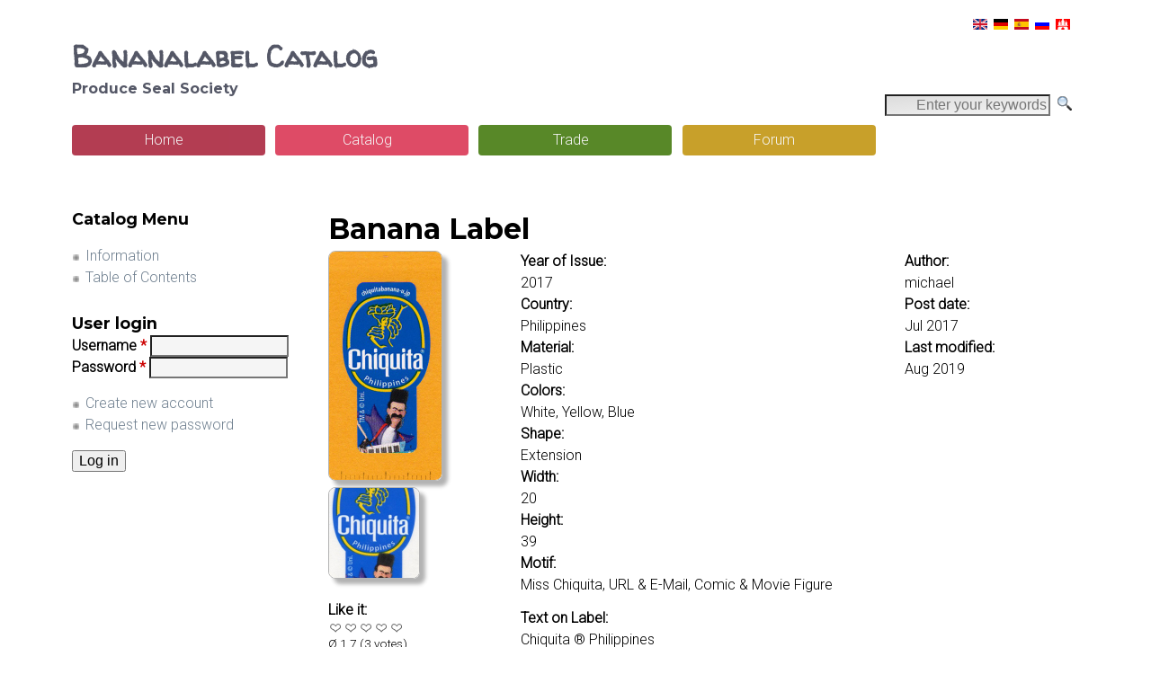

--- FILE ---
content_type: text/html; charset=utf-8
request_url: https://banana-label-catalog.org/catalog/bananalabel-154636
body_size: 9433
content:
<!DOCTYPE html>
<!--[if lt IE 7]><html class="lt-ie9 lt-ie8 lt-ie7" lang="en" dir="ltr"><![endif]-->
<!--[if IE 7]><html class="lt-ie9 lt-ie8" lang="en" dir="ltr"><![endif]-->
<!--[if IE 8]><html class="lt-ie9" lang="en" dir="ltr"><![endif]-->
<!--[if gt IE 8]><!--><html lang="en" dir="ltr" prefix="content: http://purl.org/rss/1.0/modules/content/ dc: http://purl.org/dc/terms/ foaf: http://xmlns.com/foaf/0.1/ og: http://ogp.me/ns# rdfs: http://www.w3.org/2000/01/rdf-schema# sioc: http://rdfs.org/sioc/ns# sioct: http://rdfs.org/sioc/types# skos: http://www.w3.org/2004/02/skos/core# xsd: http://www.w3.org/2001/XMLSchema#"><!--<![endif]-->
<head>
<meta charset="utf-8" />
<meta name="Generator" content="Drupal 7 (http://drupal.org)" />
<link rel="canonical" href="/catalog/bananalabel-154636" />
<link rel="shortlink" href="/node/154636" />
<link rel="shortcut icon" href="https://banana-label-catalog.org/sites/default/files/favicon_0_0.ico" type="image/vnd.microsoft.icon" />
<link rel="apple-touch-icon" href="https://banana-label-catalog.org/sites/default/files/favicon/apple-touch-icon.png" type="image/png" />
<link rel="apple-touch-icon-precomposed" href="https://banana-label-catalog.org/sites/default/files/favicon/apple-touch-icon-precomposed.png" type="image/png" />
<meta name="viewport" content="width=device-width, initial-scale=1.0, user-scalable=yes" />
<meta name="MobileOptimized" content="width" />
<meta name="HandheldFriendly" content="true" />
<meta name="apple-mobile-web-app-capable" content="yes" />
<title>Banana Label | Bananalabel Catalog</title>
<style type="text/css" media="all">
@import url("https://banana-label-catalog.org/modules/system/system.base.css?t6e5v9");
@import url("https://banana-label-catalog.org/modules/system/system.menus.css?t6e5v9");
@import url("https://banana-label-catalog.org/modules/system/system.messages.css?t6e5v9");
@import url("https://banana-label-catalog.org/modules/system/system.theme.css?t6e5v9");
</style>
<style type="text/css" media="all">
@import url("https://banana-label-catalog.org/modules/book/book.css?t6e5v9");
@import url("https://banana-label-catalog.org/modules/comment/comment.css?t6e5v9");
@import url("https://banana-label-catalog.org/modules/field/theme/field.css?t6e5v9");
@import url("https://banana-label-catalog.org/modules/node/node.css?t6e5v9");
@import url("https://banana-label-catalog.org/modules/user/user.css?t6e5v9");
@import url("https://banana-label-catalog.org/modules/forum/forum.css?t6e5v9");
@import url("https://banana-label-catalog.org/sites/all/modules/views/css/views.css?t6e5v9");
</style>
<style type="text/css" media="all">
@import url("https://banana-label-catalog.org/sites/all/modules/colorbox/styles/default/colorbox_style.css?t6e5v9");
@import url("https://banana-label-catalog.org/sites/all/modules/ctools/css/ctools.css?t6e5v9");
@import url("https://banana-label-catalog.org/sites/all/modules/custom/custombl/css/custombl.css?t6e5v9");
@import url("https://banana-label-catalog.org/sites/all/modules/panels/css/panels.css?t6e5v9");
@import url("https://banana-label-catalog.org/sites/all/modules/typogrify/typogrify.css?t6e5v9");
@import url("https://banana-label-catalog.org/modules/locale/locale.css?t6e5v9");
@import url("https://banana-label-catalog.org/sites/all/modules/node_comment_block/node-comment-block.css?t6e5v9");
@import url("https://banana-label-catalog.org/sites/all/modules/fivestar/css/fivestar.css?t6e5v9");
@import url("https://banana-label-catalog.org/sites/all/modules/fivestar/widgets/hearts/hearts.css?t6e5v9");
@import url("https://banana-label-catalog.org/sites/all/modules/date/date_api/date.css?t6e5v9");
@import url("https://banana-label-catalog.org/sites/all/modules/hierarchical_select/hierarchical_select.css?t6e5v9");
</style>
<style type="text/css" media="screen">
@import url("https://banana-label-catalog.org/sites/all/themes/adaptivetheme/adaptivetheme/at_core/css/at.layout.css?t6e5v9");
@import url("https://banana-label-catalog.org/sites/all/themes/adaptivetheme/adaptivetheme/at_subtheme/css/global.base.css?t6e5v9");
@import url("https://banana-label-catalog.org/sites/all/themes/adaptivetheme/adaptivetheme/at_subtheme/css/global.styles.css?t6e5v9");
</style>
<link type="text/css" rel="stylesheet" href="https://banana-label-catalog.org/sites/default/files/adaptivetheme/adaptivetheme_subtheme_files/adaptivetheme_subtheme.responsive.layout.css?t6e5v9" media="only screen" />
<link type="text/css" rel="stylesheet" href="https://banana-label-catalog.org/sites/all/themes/adaptivetheme/adaptivetheme/at_subtheme/css/responsive.custom.css?t6e5v9" media="only screen" />
<link type="text/css" rel="stylesheet" href="https://banana-label-catalog.org/sites/all/themes/adaptivetheme/adaptivetheme/at_subtheme/css/responsive.smalltouch.portrait.css?t6e5v9" media="only screen and (max-width:320px)" />
<link type="text/css" rel="stylesheet" href="https://banana-label-catalog.org/sites/all/themes/adaptivetheme/adaptivetheme/at_subtheme/css/responsive.smalltouch.landscape.css?t6e5v9" media="only screen and (min-width:321px) and (max-width:580px)" />
<link type="text/css" rel="stylesheet" href="https://banana-label-catalog.org/sites/all/themes/adaptivetheme/adaptivetheme/at_subtheme/css/responsive.tablet.portrait.css?t6e5v9" media="only screen and (min-width:581px) and (max-width:768px)" />
<link type="text/css" rel="stylesheet" href="https://banana-label-catalog.org/sites/all/themes/adaptivetheme/adaptivetheme/at_subtheme/css/responsive.tablet.landscape.css?t6e5v9" media="only screen and (min-width:769px) and (max-width:1024px)" />
<link type="text/css" rel="stylesheet" href="https://banana-label-catalog.org/sites/all/themes/adaptivetheme/adaptivetheme/at_subtheme/css/responsive.desktop.css?t6e5v9" media="only screen and (min-width:1025px)" />
<style type="text/css" media="all">
@import url("https://banana-label-catalog.org/sites/default/files/fontyourface/font.css?t6e5v9");
</style>
<link type="text/css" rel="stylesheet" href="https://fonts.googleapis.com/css?family=Montserrat:700|Roboto:300|Walter+Turncoat:regular&amp;subset=latin" media="all" />

<!--[if lt IE 9]>
<style type="text/css" media="screen">
@import url("https://banana-label-catalog.org/sites/default/files/adaptivetheme/adaptivetheme_subtheme_files/adaptivetheme_subtheme.lt-ie9.layout.css?t6e5v9");
</style>
<![endif]-->
<script type="text/javascript">
<!--//--><![CDATA[//><!--
/*!
 * yepnope1.5.4
 * (c) WTFPL, GPLv2
 */
(function(a,b,c){function d(a){return"[object Function]"==o.call(a)}function e(a){return"string"==typeof a}function f(){}function g(a){return!a||"loaded"==a||"complete"==a||"uninitialized"==a}function h(){var a=p.shift();q=1,a?a.t?m(function(){("c"==a.t?B.injectCss:B.injectJs)(a.s,0,a.a,a.x,a.e,1)},0):(a(),h()):q=0}function i(a,c,d,e,f,i,j){function k(b){if(!o&&g(l.readyState)&&(u.r=o=1,!q&&h(),l.onload=l.onreadystatechange=null,b)){"img"!=a&&m(function(){t.removeChild(l)},50);for(var d in y[c])y[c].hasOwnProperty(d)&&y[c][d].onload()}}var j=j||B.errorTimeout,l=b.createElement(a),o=0,r=0,u={t:d,s:c,e:f,a:i,x:j};1===y[c]&&(r=1,y[c]=[]),"object"==a?l.data=c:(l.src=c,l.type=a),l.width=l.height="0",l.onerror=l.onload=l.onreadystatechange=function(){k.call(this,r)},p.splice(e,0,u),"img"!=a&&(r||2===y[c]?(t.insertBefore(l,s?null:n),m(k,j)):y[c].push(l))}function j(a,b,c,d,f){return q=0,b=b||"j",e(a)?i("c"==b?v:u,a,b,this.i++,c,d,f):(p.splice(this.i++,0,a),1==p.length&&h()),this}function k(){var a=B;return a.loader={load:j,i:0},a}var l=b.documentElement,m=a.setTimeout,n=b.getElementsByTagName("script")[0],o={}.toString,p=[],q=0,r="MozAppearance"in l.style,s=r&&!!b.createRange().compareNode,t=s?l:n.parentNode,l=a.opera&&"[object Opera]"==o.call(a.opera),l=!!b.attachEvent&&!l,u=r?"object":l?"script":"img",v=l?"script":u,w=Array.isArray||function(a){return"[object Array]"==o.call(a)},x=[],y={},z={timeout:function(a,b){return b.length&&(a.timeout=b[0]),a}},A,B;B=function(a){function b(a){var a=a.split("!"),b=x.length,c=a.pop(),d=a.length,c={url:c,origUrl:c,prefixes:a},e,f,g;for(f=0;f<d;f++)g=a[f].split("="),(e=z[g.shift()])&&(c=e(c,g));for(f=0;f<b;f++)c=x[f](c);return c}function g(a,e,f,g,h){var i=b(a),j=i.autoCallback;i.url.split(".").pop().split("?").shift(),i.bypass||(e&&(e=d(e)?e:e[a]||e[g]||e[a.split("/").pop().split("?")[0]]),i.instead?i.instead(a,e,f,g,h):(y[i.url]?i.noexec=!0:y[i.url]=1,f.load(i.url,i.forceCSS||!i.forceJS&&"css"==i.url.split(".").pop().split("?").shift()?"c":c,i.noexec,i.attrs,i.timeout),(d(e)||d(j))&&f.load(function(){k(),e&&e(i.origUrl,h,g),j&&j(i.origUrl,h,g),y[i.url]=2})))}function h(a,b){function c(a,c){if(a){if(e(a))c||(j=function(){var a=[].slice.call(arguments);k.apply(this,a),l()}),g(a,j,b,0,h);else if(Object(a)===a)for(n in m=function(){var b=0,c;for(c in a)a.hasOwnProperty(c)&&b++;return b}(),a)a.hasOwnProperty(n)&&(!c&&!--m&&(d(j)?j=function(){var a=[].slice.call(arguments);k.apply(this,a),l()}:j[n]=function(a){return function(){var b=[].slice.call(arguments);a&&a.apply(this,b),l()}}(k[n])),g(a[n],j,b,n,h))}else!c&&l()}var h=!!a.test,i=a.load||a.both,j=a.callback||f,k=j,l=a.complete||f,m,n;c(h?a.yep:a.nope,!!i),i&&c(i)}var i,j,l=this.yepnope.loader;if(e(a))g(a,0,l,0);else if(w(a))for(i=0;i<a.length;i++)j=a[i],e(j)?g(j,0,l,0):w(j)?B(j):Object(j)===j&&h(j,l);else Object(a)===a&&h(a,l)},B.addPrefix=function(a,b){z[a]=b},B.addFilter=function(a){x.push(a)},B.errorTimeout=1e4,null==b.readyState&&b.addEventListener&&(b.readyState="loading",b.addEventListener("DOMContentLoaded",A=function(){b.removeEventListener("DOMContentLoaded",A,0),b.readyState="complete"},0)),a.yepnope=k(),a.yepnope.executeStack=h,a.yepnope.injectJs=function(a,c,d,e,i,j){var k=b.createElement("script"),l,o,e=e||B.errorTimeout;k.src=a;for(o in d)k.setAttribute(o,d[o]);c=j?h:c||f,k.onreadystatechange=k.onload=function(){!l&&g(k.readyState)&&(l=1,c(),k.onload=k.onreadystatechange=null)},m(function(){l||(l=1,c(1))},e),i?k.onload():n.parentNode.insertBefore(k,n)},a.yepnope.injectCss=function(a,c,d,e,g,i){var e=b.createElement("link"),j,c=i?h:c||f;e.href=a,e.rel="stylesheet",e.type="text/css";for(j in d)e.setAttribute(j,d[j]);g||(n.parentNode.insertBefore(e,n),m(c,0))}})(this,document);

//--><!]]>
</script>
<script type="text/javascript" src="https://banana-label-catalog.org/sites/all/libraries/modernizr/modernizr-custom.js?t6e5v9"></script>
<script type="text/javascript">
<!--//--><![CDATA[//><!--
yepnope({
  test: Modernizr.csstransforms
});
//--><!]]>
</script>
<script type="text/javascript" src="https://banana-label-catalog.org/sites/all/modules/jquery_update/replace/jquery/1.12/jquery.min.js?v=1.12.4"></script>
<script type="text/javascript" src="https://banana-label-catalog.org/misc/jquery-extend-3.4.0.js?v=1.12.4"></script>
<script type="text/javascript" src="https://banana-label-catalog.org/misc/jquery-html-prefilter-3.5.0-backport.js?v=1.12.4"></script>
<script type="text/javascript" src="https://banana-label-catalog.org/misc/jquery.once.js?v=1.2"></script>
<script type="text/javascript" src="https://banana-label-catalog.org/misc/drupal.js?t6e5v9"></script>
<script type="text/javascript" src="https://banana-label-catalog.org/sites/all/modules/jquery_update/js/jquery_browser.js?v=0.0.1"></script>
<script type="text/javascript" src="https://banana-label-catalog.org/sites/all/libraries/colorbox/jquery.colorbox-min.js?t6e5v9"></script>
<script type="text/javascript" src="https://banana-label-catalog.org/sites/all/modules/colorbox/js/colorbox.js?t6e5v9"></script>
<script type="text/javascript" src="https://banana-label-catalog.org/sites/all/modules/colorbox/styles/default/colorbox_style.js?t6e5v9"></script>
<script type="text/javascript" src="https://banana-label-catalog.org/sites/all/modules/google_analytics/googleanalytics.js?t6e5v9"></script>
<script type="text/javascript" src="https://www.googletagmanager.com/gtag/js?id=UA-57878548-1"></script>
<script type="text/javascript">
<!--//--><![CDATA[//><!--
window.dataLayer = window.dataLayer || [];function gtag(){dataLayer.push(arguments)};gtag("js", new Date());gtag("set", "developer_id.dMDhkMT", true);gtag("config", "UA-57878548-1", {"groups":"default","anonymize_ip":true});
//--><!]]>
</script>
<script type="text/javascript" src="https://banana-label-catalog.org/sites/all/modules/field_group/field_group.js?t6e5v9"></script>
<script type="text/javascript" src="https://banana-label-catalog.org/sites/all/modules/fivestar/js/fivestar.js?t6e5v9"></script>
<script type="text/javascript">
<!--//--><![CDATA[//><!--
jQuery.extend(Drupal.settings, {"basePath":"\/","pathPrefix":"","setHasJsCookie":0,"ajaxPageState":{"theme":"adaptivetheme_subtheme","theme_token":"307ipdm4iHrgYaSjAoTyAfIyHhqkMNAKNW6BnFs8_Uw","js":{"0":1,"sites\/all\/libraries\/modernizr\/modernizr-custom.js":1,"1":1,"sites\/all\/modules\/jquery_update\/replace\/jquery\/1.12\/jquery.min.js":1,"misc\/jquery-extend-3.4.0.js":1,"misc\/jquery-html-prefilter-3.5.0-backport.js":1,"misc\/jquery.once.js":1,"misc\/drupal.js":1,"sites\/all\/modules\/jquery_update\/js\/jquery_browser.js":1,"sites\/all\/libraries\/colorbox\/jquery.colorbox-min.js":1,"sites\/all\/modules\/colorbox\/js\/colorbox.js":1,"sites\/all\/modules\/colorbox\/styles\/default\/colorbox_style.js":1,"sites\/all\/modules\/google_analytics\/googleanalytics.js":1,"https:\/\/www.googletagmanager.com\/gtag\/js?id=UA-57878548-1":1,"2":1,"sites\/all\/modules\/field_group\/field_group.js":1,"sites\/all\/modules\/fivestar\/js\/fivestar.js":1},"css":{"modules\/system\/system.base.css":1,"modules\/system\/system.menus.css":1,"modules\/system\/system.messages.css":1,"modules\/system\/system.theme.css":1,"modules\/book\/book.css":1,"modules\/comment\/comment.css":1,"modules\/field\/theme\/field.css":1,"modules\/node\/node.css":1,"modules\/user\/user.css":1,"modules\/forum\/forum.css":1,"sites\/all\/modules\/views\/css\/views.css":1,"sites\/all\/modules\/colorbox\/styles\/default\/colorbox_style.css":1,"sites\/all\/modules\/ctools\/css\/ctools.css":1,"sites\/all\/modules\/custom\/custombl\/css\/custombl.css":1,"sites\/all\/modules\/panels\/css\/panels.css":1,"sites\/all\/modules\/typogrify\/typogrify.css":1,"modules\/locale\/locale.css":1,"sites\/all\/modules\/node_comment_block\/node-comment-block.css":1,"sites\/all\/modules\/fivestar\/css\/fivestar.css":1,"sites\/all\/modules\/fivestar\/widgets\/hearts\/hearts.css":1,"sites\/all\/modules\/date\/date_api\/date.css":1,"sites\/all\/modules\/hierarchical_select\/hierarchical_select.css":1,"sites\/all\/themes\/adaptivetheme\/adaptivetheme\/at_core\/css\/at.layout.css":1,"sites\/all\/themes\/adaptivetheme\/adaptivetheme\/at_subtheme\/css\/global.base.css":1,"sites\/all\/themes\/adaptivetheme\/adaptivetheme\/at_subtheme\/css\/global.styles.css":1,"public:\/\/adaptivetheme\/adaptivetheme_subtheme_files\/adaptivetheme_subtheme.responsive.layout.css":1,"sites\/all\/themes\/adaptivetheme\/adaptivetheme\/at_subtheme\/css\/responsive.custom.css":1,"sites\/all\/themes\/adaptivetheme\/adaptivetheme\/at_subtheme\/css\/responsive.smalltouch.portrait.css":1,"sites\/all\/themes\/adaptivetheme\/adaptivetheme\/at_subtheme\/css\/responsive.smalltouch.landscape.css":1,"sites\/all\/themes\/adaptivetheme\/adaptivetheme\/at_subtheme\/css\/responsive.tablet.portrait.css":1,"sites\/all\/themes\/adaptivetheme\/adaptivetheme\/at_subtheme\/css\/responsive.tablet.landscape.css":1,"sites\/all\/themes\/adaptivetheme\/adaptivetheme\/at_subtheme\/css\/responsive.desktop.css":1,"sites\/default\/files\/fontyourface\/font.css":1,"https:\/\/fonts.googleapis.com\/css?family=Montserrat:700|Roboto:300|Walter+Turncoat:regular\u0026subset=latin":1,"public:\/\/adaptivetheme\/adaptivetheme_subtheme_files\/adaptivetheme_subtheme.lt-ie9.layout.css":1}},"colorbox":{"opacity":"0.85","current":"{current} of {total}","previous":"\u00ab Prev","next":"Next \u00bb","close":"Close","maxWidth":"98%","maxHeight":"98%","fixed":true,"mobiledetect":true,"mobiledevicewidth":"480px","file_public_path":"\/sites\/default\/files","specificPagesDefaultValue":"admin*\nimagebrowser*\nimg_assist*\nimce*\nnode\/add\/*\nnode\/*\/edit\nprint\/*\nprintpdf\/*\nsystem\/ajax\nsystem\/ajax\/*"},"googleanalytics":{"account":["UA-57878548-1"],"trackOutbound":1,"trackMailto":1,"trackDownload":1,"trackDownloadExtensions":"7z|aac|arc|arj|asf|asx|avi|bin|csv|doc(x|m)?|dot(x|m)?|exe|flv|gif|gz|gzip|hqx|jar|jpe?g|js|mp(2|3|4|e?g)|mov(ie)?|msi|msp|pdf|phps|png|ppt(x|m)?|pot(x|m)?|pps(x|m)?|ppam|sld(x|m)?|thmx|qtm?|ra(m|r)?|sea|sit|tar|tgz|torrent|txt|wav|wma|wmv|wpd|xls(x|m|b)?|xlt(x|m)|xlam|xml|z|zip","trackColorbox":1},"urlIsAjaxTrusted":{"\/catalog\/bananalabel-154636":true,"\/catalog\/bananalabel-154636?destination=node\/154636":true},"field_group":{"fieldset":"full"},"adaptivetheme":{"adaptivetheme_subtheme":{"layout_settings":{"bigscreen":"three-col-grail","tablet_landscape":"three-col-grail","tablet_portrait":"one-col-vert","smalltouch_landscape":"one-col-stack","smalltouch_portrait":"one-col-stack"},"media_query_settings":{"bigscreen":"only screen and (min-width:1025px)","tablet_landscape":"only screen and (min-width:769px) and (max-width:1024px)","tablet_portrait":"only screen and (min-width:581px) and (max-width:768px)","smalltouch_landscape":"only screen and (min-width:321px) and (max-width:580px)","smalltouch_portrait":"only screen and (max-width:320px)"}}}});
//--><!]]>
</script>
<!--[if lt IE 9]>
<script src="https://banana-label-catalog.org/sites/all/themes/adaptivetheme/adaptivetheme/at_core/scripts/html5.js?t6e5v9"></script>
<![endif]-->
</head>
<body class="html not-front not-logged-in one-sidebar sidebar-first page-node page-node- page-node-154636 node-type-blc-bananalabel i18n-en atr-7.x-3.x atv-7.x-3.4">
  <div id="skip-link" class="nocontent">
    <a href="#main-content" class="element-invisible element-focusable">Skip to main content</a>
  </div>
    <div id="page-wrapper">
  <div id="page" class="container page">

    <!-- !Leaderboard Region -->
    <div class="region region-leaderboard"><div class="region-inner clearfix"><section id="block-locale-language" class="block block-locale odd first last block-count-1 block-region-leaderboard block-language"  role="complementary"><div class="block-inner clearfix">  
      <h2 class="block-title">Languages</h2>
  
  <div class="block-content content"><ul class="language-switcher-locale-url"><li class="en first active"><a href="/catalog/bananalabel-154636" class="language-link active" xml:lang="en"><img class="language-icon image-style-none" typeof="foaf:Image" src="https://banana-label-catalog.org/sites/all/modules/languageicons/flags/en.png" width="16" height="12" alt="English" title="English" /></a></li><li class="de"><a href="/de/catalog/bananalabel-154636" class="language-link" xml:lang="de"><img class="language-icon image-style-none" typeof="foaf:Image" src="https://banana-label-catalog.org/sites/all/modules/languageicons/flags/de.png" width="16" height="12" alt="Deutsch" title="Deutsch" /></a></li><li class="es"><a href="/es/catalog/bananalabel-154636" class="language-link" xml:lang="es"><img class="language-icon image-style-none" typeof="foaf:Image" src="https://banana-label-catalog.org/sites/all/modules/languageicons/flags/es.png" width="16" height="12" alt="Español" title="Español" /></a></li><li class="ru"><a href="/ru/catalog/bananalabel-154636" class="language-link" xml:lang="ru"><img class="language-icon image-style-none" typeof="foaf:Image" src="https://banana-label-catalog.org/sites/all/modules/languageicons/flags/ru.png" width="16" height="12" alt="Русский" title="Русский" /></a></li><li class="nds last"><a href="/nds/catalog/bananalabel-154636" class="language-link" xml:lang="nds"><img class="language-icon image-style-none" typeof="foaf:Image" src="https://banana-label-catalog.org/sites/all/modules/languageicons/flags/nds.png" width="16" height="12" alt="Plattdüütsch" title="Plattdüütsch" /></a></li></ul></div>
  </div></section></div></div>
    <header id="header" class="clearfix" role="banner">

              <!-- !Branding -->
        <div id="branding" class="branding-elements clearfix">

          
                      <!-- !Site name and Slogan -->
            <div class="h-group" id="name-and-slogan">

                              <h1 id="site-name"><a href="/" title="Home page">Bananalabel Catalog</a></h1>
              
                              <h2 id="site-slogan">Produce Seal Society<BR><BR></h2>
              
            </div>
          
        </div>
      
      <!-- !Header Region -->
      
    </header>

    <!-- !Navigation -->
    <div id="menu-bar" class="nav clearfix"><section id="block-search-api-page-search-blc" class="block block-search-api-page menu-wrapper menu-bar-wrapper clearfix odd first last block-count-2 block-region-menu-bar block-search-blc" >  
      <h2 class="element-invisible block-title">Search</h2>
  
  <form action="/catalog/bananalabel-154636" method="post" id="search-api-page-search-form-search-blc" accept-charset="UTF-8"><div><div class="form-item form-type-textfield form-item-keys-1">
  <label class="element-invisible" for="edit-keys-1">Enter your keywords </label>
 <input placeholder="Enter your keywords" type="text" id="edit-keys-1" name="keys_1" value="" size="15" maxlength="128" class="form-text" />
</div>
<input type="hidden" name="id" value="1" />
<input type="submit" id="edit-submit-1" name="op" value="Search" class="form-submit" /><input type="hidden" name="form_build_id" value="form-IVnnP_duS4Nr_9Lxq4FucIlvxKRqaemo02Hi9_0l1wA" />
<input type="hidden" name="form_id" value="search_api_page_search_form_search_blc" />
</div></form>
  </section></div>    <div id="primary-menu-bar" class="nav clearfix"><nav  class="primary-menu-wrapper menu-wrapper clearfix" role="navigation" aria-labelledby="primary-menu"><h2 class="element-invisible" id="primary-menu">Main menu</h2><ul class="menu primary-menu clearfix"><li class="menu-218 first"><a href="/" title="Go back to the start">Home</a></li><li class="menu-14235"><a href="/catalog/content" title="">Catalog</a></li><li class="menu-3577"><a href="/tradelists" title="Find new Labels for your Collection">Trade</a></li><li class="menu-14783 last"><a href="/forum/contribution" title="">Forum</a></li></ul></nav></div>    
    <!-- !Breadcrumbs -->
    
    <!-- !Messages and Help -->
        
    <!-- !Secondary Content Region -->
    
    <div id="columns" class="columns clearfix">
      <main id="content-column" class="content-column" role="main">
        <div class="content-inner">

          <!-- !Highlighted region -->
          
          <section id="main-content">

            
            <!-- !Main Content Header -->
                          <header id="main-content-header" class="clearfix">

                                  <h1 id="page-title">
                    Banana Label                  </h1>
                
                
              </header>
            
            <!-- !Main Content -->
                          <div id="content" class="region">
                <div id="block-system-main" class="block block-system no-title odd first last block-count-3 block-region-content block-main" >  
  
  <article id="node-154636" class="node node-blc-bananalabel article odd node-lang-und node-full view-mode-full rendered-by-ds clearfix" about="/catalog/bananalabel-154636" typeof="sioc:Item foaf:Document" role="article"><span property="dc:title" content="Bananalabel 154636" class="rdf-meta element-hidden"></span><span property="sioc:num_replies" content="0" datatype="xsd:integer" class="rdf-meta element-hidden"></span><div class="three-25-50-25 at-panel panel-display clearfix" >
    <div class="region region-three-25-50-25-first">
    <div class="region-inner clearfix">
      <div class="field field-name-field-bl-pic field-type-image field-label-hidden view-mode-full"><div class="field-items"><figure class="clearfix field-item even"><a href="https://banana-label-catalog.org/sites/default/files/styles/bl_large/public/pic/bl/2022/154636-1664948148.jpg?itok=RwB2plUI" title="20mmx39mm" class="colorbox" data-colorbox-gallery="gallery-node-154636-ROpHX-H3wt0" data-cbox-img-attrs="{&quot;title&quot;: &quot;&quot;, &quot;alt&quot;: &quot;&quot;}"><img typeof="foaf:Image" class="image-style-bl-medium" src="https://banana-label-catalog.org/sites/default/files/styles/bl_medium/public/pic/bl/2022/154636-1664948148.jpg?itok=ldPv0KKK" width="125" height="254" alt="" title="" /></a></figure><figure class="clearfix field-item odd"><a href="https://banana-label-catalog.org/sites/default/files/styles/bl_large/public/pic/bl/2022/154636-1664948148_0.jpg?itok=ipDKxw2t" title="20mmx39mm" class="colorbox" data-colorbox-gallery="gallery-node-154636-ROpHX-H3wt0" data-cbox-img-attrs="{&quot;title&quot;: &quot;&quot;, &quot;alt&quot;: &quot;&quot;}"><img typeof="foaf:Image" class="image-style-bl-tiny" src="https://banana-label-catalog.org/sites/default/files/styles/bl_tiny/public/pic/bl/2022/154636-1664948148_0.jpg?itok=1K6_Yg4S" width="100" height="100" alt="" title="" /></a></figure></div></div><section class="field field-name-field-bl-like-it field-type-fivestar field-label-above view-mode-full"><h2 class="field-label">Like it:&nbsp;</h2><div class="field-items"><div class="field-item even"><div class="clearfix fivestar-user-stars fivestar-average-text"><div class="fivestar-static-item"><div class="form-item form-type-item">
 <div class="fivestar-hearts"><div class="fivestar-widget-static fivestar-widget-static-vote fivestar-widget-static-5 clearfix"><div class="star star-1 star-odd star-first"><span class="off">0</span></div><div class="star star-2 star-even"><span class="off"></span></div><div class="star star-3 star-odd"><span class="off"></span></div><div class="star star-4 star-even"><span class="off"></span></div><div class="star star-5 star-odd star-last"><span class="off"></span></div></div></div>
<div class="description"><div class="fivestar-summary fivestar-summary-average-count"><span class="average-rating">Ø <span >1.7</span></span> <span class="total-votes">(<span >3</span> votes)</span></div></div>
</div>
</div></div></div></div></section>    </div>
  </div>
  <div class="region region-three-25-50-25-second">
    <div class="region-inner clearfix">
      <section class="field field-name-field-bl-year-of-issue field-type-datetime field-label-inline clearfix view-mode-full"><h2 class="field-label">Year of Issue:&nbsp;</h2><div class="field-items"><div class="field-item even"><span  property="dc:date" datatype="xsd:dateTime" content="2017-01-01T00:00:00+01:00" class="date-display-single">2017</span></div></div></section><section class="field field-name-field-bl-country field-type-taxonomy-term-reference field-label-inline clearfix text_length_200 view-mode-full"><h2 class="field-label">Country:&nbsp;</h2><ul class="field-items"><li class="field-item even">Philippines</li></ul></section><section class="field field-name-field-bl-material field-type-taxonomy-term-reference field-label-inline clearfix view-mode-full"><h2 class="field-label">Material:&nbsp;</h2><ul class="field-items"><li class="field-item even">Plastic</li></ul></section><section class="field field-name-field-bl-colors field-type-taxonomy-term-reference field-label-inline clearfix view-mode-full"><h2 class="field-label">Colors:&nbsp;</h2><ul class="field-items"><li class="field-item even">White, Yellow, Blue</li></ul></section><section class="field field-name-field-bl-shape field-type-taxonomy-term-reference field-label-inline clearfix view-mode-full"><h2 class="field-label">Shape:&nbsp;</h2><ul class="field-items"><li class="field-item even">Extension</li></ul></section><section class="field field-name-field-bl-shape-width field-type-number-integer field-label-inline clearfix view-mode-full"><h2 class="field-label">Width:&nbsp;</h2><div class="field-items"><div class="field-item even">20</div></div></section><section class="field field-name-field-bl-shape-hight field-type-number-integer field-label-inline clearfix view-mode-full"><h2 class="field-label">Height:&nbsp;</h2><div class="field-items"><div class="field-item even">39</div></div></section><section class="field field-name-field-bl-motive field-type-taxonomy-term-reference field-label-inline clearfix view-mode-full"><h2 class="field-label">Motif:&nbsp;</h2><ul class="field-items"><li class="field-item even">Miss Chiquita, URL &amp; E-Mail, Comic &amp; Movie Figure</li></ul></section><section class="field field-name-field-bl-text-on-label field-type-text-long field-label-above view-mode-full"><h2 class="field-label">Text on Label:&nbsp;</h2><div class="field-items"><div class="field-item even"><p>Chiquita ® Philippines<br />
chiquitabanana-u.jp<br />
TM &amp; © Uni</p>
</div></div></section><section class="field field-name-field-bl-catalog field-type-taxonomy-term-reference field-label-above view-mode-full"><h2 class="field-label">Catalog Entry:&nbsp;</h2><ul class="field-items"><li class="field-item even"><span class="lineage-item lineage-item-level-0">C</span><span class="hierarchical-select-item-separator">›</span><span class="lineage-item lineage-item-level-1">Chiquita</span><span class="hierarchical-select-item-separator">›</span><span class="lineage-item lineage-item-level-2">Chiquita: Sets</span><span class="hierarchical-select-item-separator">›</span><span class="lineage-item lineage-item-level-3">Chiquita: Sets from 2000 to 2019</span><span class="hierarchical-select-item-separator">›</span><span class="lineage-item lineage-item-level-4">Chiquita: 2017 - Despicable Me / DM3 - Sets A, B, C, D</span><span class="hierarchical-select-item-separator">›</span><span class="lineage-item lineage-item-level-5">DM3: Philippines</span><span class="hierarchical-select-item-separator">›</span><span class="lineage-item lineage-item-level-6"><a href="/catalog/32680-dm3-philippines">DM3: Philippines</a></span></li></ul></section>    </div>
  </div>
  <div class="region region-three-25-50-25-third">
    <div class="region-inner clearfix">
      <section class="field field-name-author field-type-ds field-label-inline clearfix view-mode-full"><h2 class="field-label">Author:&nbsp;</h2><div class="field-items"><div class="field-item even">michael</div></div></section><section class="field field-name-post-date field-type-ds field-label-inline clearfix view-mode-full"><h2 class="field-label">Post date:&nbsp;</h2><div class="field-items"><div class="field-item even">Jul 2017</div></div></section><section class="field field-name-changed-date field-type-ds field-label-inline clearfix view-mode-full"><h2 class="field-label">Last modified:&nbsp;</h2><div class="field-items"><div class="field-item even">Aug 2019</div></div></section>    </div>
  </div>
  </div>
</article>
  </div>              </div>
            
            <!-- !Feed Icons -->
            
            
          </section><!-- /end #main-content -->

          <!-- !Content Aside Region-->
          
        </div><!-- /end .content-inner -->
      </main><!-- /end #content-column -->

      <!-- !Sidebar Regions -->
      <div class="region region-sidebar-first sidebar"><div class="region-inner clearfix"><nav id="block-menu-menu-catalog-menu" class="block block-menu odd first block-count-4 block-region-sidebar-first block-menu-catalog-menu"  role="navigation"><div class="block-inner clearfix">  
      <h2 class="block-title">Catalog Menu</h2>
  
  <div class="block-content content"><ul class="menu clearfix"><li class="first leaf menu-depth-1 menu-item-12859"><a href="/catalog/info" title="">Information</a></li><li class="last leaf menu-depth-1 menu-item-14238"><a href="/catalog/content" title="">Table of Contents</a></li></ul></div>
  </div></nav><section id="block-user-login" class="block block-user even last block-count-5 block-region-sidebar-first block-login"  role="form"><div class="block-inner clearfix">  
      <h2 class="block-title">User login</h2>
  
  <div class="block-content content"><form action="/catalog/bananalabel-154636?destination=node/154636" method="post" id="user-login-form" accept-charset="UTF-8"><div><div class="form-item form-type-textfield form-item-name">
  <label for="edit-name">Username <span class="form-required" title="This field is required.">*</span></label>
 <input type="text" id="edit-name" name="name" value="" size="15" maxlength="60" class="form-text required" />
</div>
<div class="form-item form-type-password form-item-pass">
  <label for="edit-pass">Password <span class="form-required" title="This field is required.">*</span></label>
 <input type="password" id="edit-pass" name="pass" size="15" maxlength="128" class="form-text required" />
</div>
<div class="item-list"><ul><li class="even first"><a href="/user/register" title="Create a new user account.">Create new account</a></li><li class="odd last"><a href="/user/password" title="Request new password via e-mail.">Request new password</a></li></ul></div><input type="hidden" name="form_build_id" value="form-z1YWdNEs9wI1hBPEKDvy8rqVW56WlZM56z2iIsT9dBg" />
<input type="hidden" name="form_id" value="user_login_block" />
<div class="form-actions form-wrapper" id="edit-actions"><input type="submit" id="edit-submit" name="op" value="Log in" class="form-submit" /></div></div></form></div>
  </div></section></div></div>      
    </div><!-- /end #columns -->

    <!-- !Tertiary Content Region -->
    
    <!-- !Footer -->
    
  </div>
</div>
  </body>
</html>
